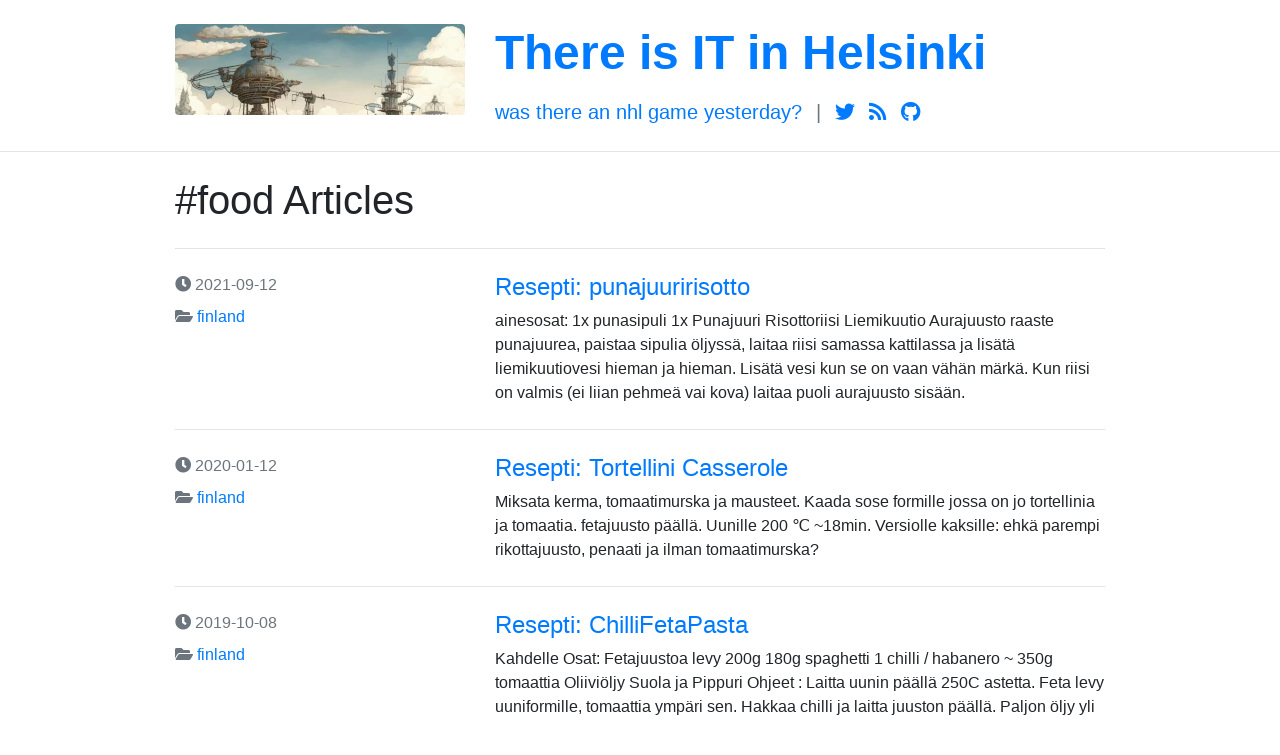

--- FILE ---
content_type: text/html; charset=utf-8
request_url: https://guldmyr.com/tag/food
body_size: 1873
content:
<!doctype html>
<html lang="en">

<head>
  <!-- Required meta tags -->
  <meta charset="utf-8">
  <meta name="viewport" content="width=device-width, initial-scale=1, shrink-to-fit=no">

  <title>  #food Articles | There is IT in Helsinki
</title>
  <link rel="canonical" href="https://guldmyr.com/tag/food.html">


  <link rel="stylesheet" href="https://guldmyr.com/theme/css/bootstrap.min.css">
  <link rel="stylesheet" href="https://guldmyr.com/theme/css/fontawesome.min.css">
  <link rel="stylesheet" href="https://guldmyr.com/theme/css/pygments/default.min.css">
  <link rel="stylesheet" href="https://guldmyr.com/theme/css/theme.css">

  <link rel="alternate" type="application/atom+xml" title="Full Atom Feed"
        href="https://guldmyr.com/atom.xml">
  
  <script async src="https://www.googletagmanager.com/gtag/js?id=G-H4LG7R6ZGG"></script>
  <script>
    window.dataLayer = window.dataLayer || [];
    function gtag(){dataLayer.push(arguments);}
    gtag('js', new Date());
  
    gtag('config', 'G-H4LG7R6ZGG');
  </script>

</head>

<body>
  <header class="header">
    <div class="container">
<div class="row">
    <div class="col-sm-4">
      <a href="https://guldmyr.com/">
        <img class="img-fluid rounded" src=https://guldmyr.com/images/blog_site_image_small.webp alt="There is IT in Helsinki">
      </a>
    </div>
  <div class="col-sm-8">
    <h1 class="title"><a href="https://guldmyr.com/">There is IT in Helsinki</a></h1>
      <ul class="list-inline">
          <li class="list-inline-item"><a href="https://wtangy.se" target="_blank">Was There an NHL Game Yesterday?</a></li>
            <li class=" list-inline-item text-muted">|</li>
          <li class="list-inline-item"><a class="fab fa-twitter" href="https://twitter.com/martbhell" target="_blank"></a></li>
          <li class="list-inline-item"><a class="fas fa-rss" href="https://guldmyr.com/atom.xml" target="_blank"></a></li>
          <li class="list-inline-item"><a class="fab fa-github" href="https://github.com/martbhell" target="_blank"></a></li>
      </ul>
  </div>
</div>    </div>
  </header>

  <div class="main">
    <div class="container">
      <h1>  #food Articles
</h1>
      <hr>
    <article class="row teaser">
      <header class="col-sm-4 text-muted">
        <ul>
          <li title="2021-09-12T00:00:00+03:00">
            <i class="fas fa-clock"></i>
            2021-09-12
          </li>
          <li>
            <i class="fas fa-folder-open"></i>
            <a href="https://guldmyr.com/category/finland.html">finland</a>
          </li>
        </ul>
      </header>
      <div class="col-sm-8">
        <h4 class="title">
          <a href="https://guldmyr.com/resepti-punajuuririsotto.html">Resepti: punajuuririsotto</a>
        </h4>
        <div class="content">
          ainesosat: 1x punasipuli 1x Punajuuri Risottoriisi Liemikuutio Aurajuusto raaste punajuurea, paistaa sipulia öljyssä, laitaa riisi samassa kattilassa ja lisätä liemikuutiovesi hieman ja hieman. Lisätä vesi kun se on vaan vähän märkä. Kun riisi on valmis (ei liian pehmeä vai kova) laitaa puoli aurajuusto sisään.
        </div>
      </div>
    </article>
      <hr>
    <article class="row teaser">
      <header class="col-sm-4 text-muted">
        <ul>
          <li title="2020-01-12T00:00:00+02:00">
            <i class="fas fa-clock"></i>
            2020-01-12
          </li>
          <li>
            <i class="fas fa-folder-open"></i>
            <a href="https://guldmyr.com/category/finland.html">finland</a>
          </li>
        </ul>
      </header>
      <div class="col-sm-8">
        <h4 class="title">
          <a href="https://guldmyr.com/resepti-tortellini-casserole.html">Resepti: Tortellini Casserole</a>
        </h4>
        <div class="content">
          Miksata kerma, tomaatimurska ja mausteet. Kaada sose formille jossa on jo tortellinia ja tomaatia. fetajuusto päällä. Uunille 200 ℃ ~18min. Versiolle kaksille: ehkä parempi rikottajuusto, penaati ja ilman tomaatimurska?
        </div>
      </div>
    </article>
      <hr>
    <article class="row teaser">
      <header class="col-sm-4 text-muted">
        <ul>
          <li title="2019-10-08T00:00:00+03:00">
            <i class="fas fa-clock"></i>
            2019-10-08
          </li>
          <li>
            <i class="fas fa-folder-open"></i>
            <a href="https://guldmyr.com/category/finland.html">finland</a>
          </li>
        </ul>
      </header>
      <div class="col-sm-8">
        <h4 class="title">
          <a href="https://guldmyr.com/resepti-chillifetapasta.html">Resepti: ChilliFetaPasta</a>
        </h4>
        <div class="content">
          Kahdelle Osat: Fetajuustoa levy 200g 180g spaghetti 1 chilli / habanero ~ 350g tomaattia Oliiviöljy Suola ja Pippuri Ohjeet : Laitta uunin päällä 250C astetta. Feta levy uuniformille, tomaattia ympäri sen. Hakkaa chilli ja laitta juuston päällä. Paljon öljy yli kaikki. Suolata ja pipurita :) 25min uunissa. Kun vesi on 100C laitta suola ja …
        </div>
      </div>
    </article>
      <hr>
    <article class="row teaser">
      <header class="col-sm-4 text-muted">
        <ul>
          <li title="2011-01-21T00:00:00+02:00">
            <i class="fas fa-clock"></i>
            2011-01-21
          </li>
          <li>
            <i class="fas fa-folder-open"></i>
            <a href="https://guldmyr.com/category/finland.html">finland</a>
          </li>
        </ul>
      </header>
      <div class="col-sm-8">
        <h4 class="title">
          <a href="https://guldmyr.com/best-pizzeria-in-helsinki-city.html">Best pizzeria in Helsinki city</a>
        </h4>
        <div class="content">
          Tried a few near us so far. The one on Korkeavuorenkatu was good but felt a bit shady. Primula was very nice and it's a nice pub too. Best take away so far is Sopranos on Petersstreet very small place so you can't eat there if you are more than …
        </div>
      </div>
    </article>
    </div>
  </div>

  <footer class="footer">
    <div class="container">
<div class="row">
  <ul class="col-sm-6 list-inline">
    <li class="list-inline-item"><a href="https://guldmyr.com/tags/">Tags</a></li>
    <li class="list-inline-item"><a href="https://guldmyr.com/sorted_tags.html">Tags sorted by # articles</a></li>
    <li class="list-inline-item"><a href="https://guldmyr.com/categories/">Categories</a></li>
    <li class="list-inline-item"><a href="https://guldmyr.com/tag/resepti">Recipes in Finnish</a></li>
  </ul>
  <p class="col-sm-6 text-sm-right text-muted">
    Generated by <a href="https://github.com/getpelican/pelican" target="_blank">Pelican</a>
    / <a href="https://github.com/nairobilug/pelican-alchemy" target="_blank">&#x2728;</a>
  </p>
</div>    </div>
  </footer>

<script defer src="https://static.cloudflareinsights.com/beacon.min.js/vcd15cbe7772f49c399c6a5babf22c1241717689176015" integrity="sha512-ZpsOmlRQV6y907TI0dKBHq9Md29nnaEIPlkf84rnaERnq6zvWvPUqr2ft8M1aS28oN72PdrCzSjY4U6VaAw1EQ==" data-cf-beacon='{"version":"2024.11.0","token":"6163fb2f69f246f3a25834db7ad97fc4","r":1,"server_timing":{"name":{"cfCacheStatus":true,"cfEdge":true,"cfExtPri":true,"cfL4":true,"cfOrigin":true,"cfSpeedBrain":true},"location_startswith":null}}' crossorigin="anonymous"></script>
</body>

</html>

--- FILE ---
content_type: text/css; charset=utf-8
request_url: https://guldmyr.com/theme/css/pygments/default.min.css
body_size: -86
content:
.highlight pre .hll{background-color:#ffc}.highlight pre{background:#f8f8f8}.highlight pre .c{color:#408080;font-style:italic}.highlight pre .err{border:1px solid #f00}.highlight pre .k{color:#008000;font-weight:bold}.highlight pre .o{color:#666}.highlight pre .ch{color:#408080;font-style:italic}.highlight pre .cm{color:#408080;font-style:italic}.highlight pre .cp{color:#bc7a00}.highlight pre .cpf{color:#408080;font-style:italic}.highlight pre .c1{color:#408080;font-style:italic}.highlight pre .cs{color:#408080;font-style:italic}.highlight pre .gd{color:#a00000}.highlight pre .ge{font-style:italic}.highlight pre .gr{color:#f00}.highlight pre .gh{color:#000080;font-weight:bold}.highlight pre .gi{color:#00a000}.highlight pre .go{color:#888}.highlight pre .gp{color:#000080;font-weight:bold}.highlight pre .gs{font-weight:bold}.highlight pre .gu{color:#800080;font-weight:bold}.highlight pre .gt{color:#04d}.highlight pre .kc{color:#008000;font-weight:bold}.highlight pre .kd{color:#008000;font-weight:bold}.highlight pre .kn{color:#008000;font-weight:bold}.highlight pre .kp{color:#008000}.highlight pre .kr{color:#008000;font-weight:bold}.highlight pre .kt{color:#b00040}.highlight pre .m{color:#666}.highlight pre .s{color:#ba2121}.highlight pre .na{color:#7d9029}.highlight pre .nb{color:#008000}.highlight pre .nc{color:#00f;font-weight:bold}.highlight pre .no{color:#800}.highlight pre .nd{color:#a2f}.highlight pre .ni{color:#999;font-weight:bold}.highlight pre .ne{color:#d2413a;font-weight:bold}.highlight pre .nf{color:#00f}.highlight pre .nl{color:#a0a000}.highlight pre .nn{color:#00f;font-weight:bold}.highlight pre .nt{color:#008000;font-weight:bold}.highlight pre .nv{color:#19177c}.highlight pre .ow{color:#a2f;font-weight:bold}.highlight pre .w{color:#bbb}.highlight pre .mb{color:#666}.highlight pre .mf{color:#666}.highlight pre .mh{color:#666}.highlight pre .mi{color:#666}.highlight pre .mo{color:#666}.highlight pre .sb{color:#ba2121}.highlight pre .sc{color:#ba2121}.highlight pre .sd{color:#ba2121;font-style:italic}.highlight pre .s2{color:#ba2121}.highlight pre .se{color:#b62;font-weight:bold}.highlight pre .sh{color:#ba2121}.highlight pre .si{color:#b68;font-weight:bold}.highlight pre .sx{color:#008000}.highlight pre .sr{color:#b68}.highlight pre .s1{color:#ba2121}.highlight pre .ss{color:#19177c}.highlight pre .bp{color:#008000}.highlight pre .vc{color:#19177c}.highlight pre .vg{color:#19177c}.highlight pre .vi{color:#19177c}.highlight pre .il{color:#666}

--- FILE ---
content_type: text/css; charset=utf-8
request_url: https://guldmyr.com/theme/css/theme.css
body_size: 200
content:
:root {
    --alchemy-border: rgba(0,0,0,.1);
}
::selection {
  background: var(--primary);
  color: var(--secondary);
  text-shadow: none;
}

blockquote {
  opacity: .7;
  font-style: italic;
}

hr {
  margin: 1.5rem 0;
}

/* ------------------------------------------------------------------------- */

.container {
  max-width: 960px;
}

.header,
.footer {
  padding: 1.5rem 0 .5rem;
}

.header {
  border-bottom: 1px solid var(--alchemy-border);
}

.header img {
  margin-bottom: 1rem;
}

.header .title {
  font-weight: bold;
  margin-bottom: 1rem;
}

.header ul,
.header li {
  margin-bottom: .5rem;
}

.header ul {
  font-size: 1.25rem;
  font-weight: 300;
  text-transform: lowercase;
}

.main {
  padding: 1.5rem 0;
}

.footer {
  border-top: 1px solid var(--alchemy-border);
}

.highlight pre {
  border: 1px solid var(--alchemy-border);
  padding: 1rem;
}

.teaser header ul {
  list-style: none;
  padding-left: 0;
}

.teaser header li {
  margin-bottom: .5rem;
}

.teaser .content p {
  margin-bottom: 0;
}

.article header ul,
.article header li {
  margin-bottom: .5rem;
}

.article header li:not(:last-child) {
  margin-right: 10px;
}

.article .content a {
  text-decoration: underline
}

.admonition {
  border: thin solid gray;
  background-color: lightgrey;
  padding: .25em .5em;
  margin-bottom: 1rem;
}

.admonition .admonition-title {
  font-weight: bold;
  background-color: rgba(255,255,255,0.66);
  text-align: center;
}

.admonition p.last  {
  margin-bottom: 0;
}

.admonition.important, .admonition.note, .admonition.warning {
  border-color: goldenrod;
  background-color: lightgoldenrodyellow;
}

.admonition.attention, .admonition.caution, .admonition.danger, .admonition.error {
  border-color: red;
  background-color: lightpink;
}

.admonition.hint, .admonition.tip {
  border-color: limegreen;
  background-color: palegreen;
}

@media (min-width: 576px) {
  .header .title {
    font-size: 3rem;
  }
}

@media (max-width: 576px) {
  .header,
  .footer {
    text-align: center;
  }

  .teaser header li {
    display: inline-block;
  }

  .teaser header li:not(:last-child) {
    margin-right: 10px;
  }
}